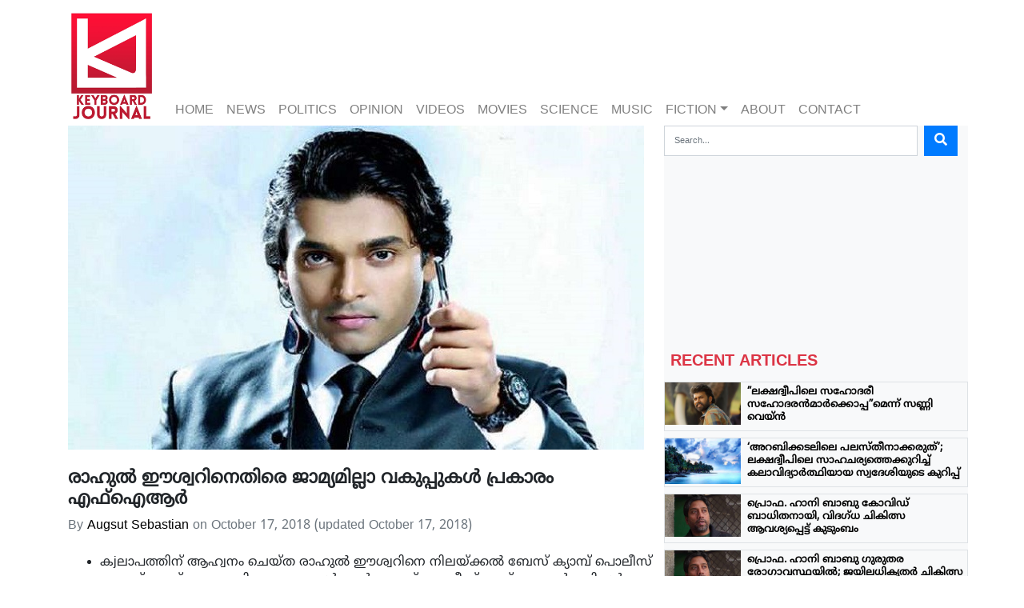

--- FILE ---
content_type: text/html; charset=UTF-8
request_url: https://keyboardjournal.com/rahul-easwar-arrested/
body_size: 18872
content:
<!DOCTYPE html>
<html class="no-js" lang="en-GB">
<head>
  <meta charset="utf-8">
  <meta http-equiv="X-UA-Compatible" content="IE=edge">
  <meta name="viewport" content="width=device-width, initial-scale=1.0">
  <title>രാഹുൽ ഈശ്വറിനെതിരെ ജാമ്യമില്ലാ വകുപ്പുകൾ പ്രകാരം എഫ്‌ഐആർ &#8211; Keyboard journal</title>
<meta name='robots' content='max-image-preview:large' />
<link rel='dns-prefetch' href='//cdnjs.cloudflare.com' />
<link rel='dns-prefetch' href='//ajax.googleapis.com' />
<link rel='dns-prefetch' href='//use.fontawesome.com' />

<link rel='stylesheet' id='wp-block-library-css' href='https://keyboardjournal.com/wp-includes/css/dist/block-library/style.min.css' type='text/css' media='all' />
<style id='classic-theme-styles-inline-css' type='text/css'>
/*! This file is auto-generated */
.wp-block-button__link{color:#fff;background-color:#32373c;border-radius:9999px;box-shadow:none;text-decoration:none;padding:calc(.667em + 2px) calc(1.333em + 2px);font-size:1.125em}.wp-block-file__button{background:#32373c;color:#fff;text-decoration:none}
</style>
<style id='global-styles-inline-css' type='text/css'>
:root{--wp--preset--aspect-ratio--square: 1;--wp--preset--aspect-ratio--4-3: 4/3;--wp--preset--aspect-ratio--3-4: 3/4;--wp--preset--aspect-ratio--3-2: 3/2;--wp--preset--aspect-ratio--2-3: 2/3;--wp--preset--aspect-ratio--16-9: 16/9;--wp--preset--aspect-ratio--9-16: 9/16;--wp--preset--color--black: #000000;--wp--preset--color--cyan-bluish-gray: #abb8c3;--wp--preset--color--white: #ffffff;--wp--preset--color--pale-pink: #f78da7;--wp--preset--color--vivid-red: #cf2e2e;--wp--preset--color--luminous-vivid-orange: #ff6900;--wp--preset--color--luminous-vivid-amber: #fcb900;--wp--preset--color--light-green-cyan: #7bdcb5;--wp--preset--color--vivid-green-cyan: #00d084;--wp--preset--color--pale-cyan-blue: #8ed1fc;--wp--preset--color--vivid-cyan-blue: #0693e3;--wp--preset--color--vivid-purple: #9b51e0;--wp--preset--gradient--vivid-cyan-blue-to-vivid-purple: linear-gradient(135deg,rgba(6,147,227,1) 0%,rgb(155,81,224) 100%);--wp--preset--gradient--light-green-cyan-to-vivid-green-cyan: linear-gradient(135deg,rgb(122,220,180) 0%,rgb(0,208,130) 100%);--wp--preset--gradient--luminous-vivid-amber-to-luminous-vivid-orange: linear-gradient(135deg,rgba(252,185,0,1) 0%,rgba(255,105,0,1) 100%);--wp--preset--gradient--luminous-vivid-orange-to-vivid-red: linear-gradient(135deg,rgba(255,105,0,1) 0%,rgb(207,46,46) 100%);--wp--preset--gradient--very-light-gray-to-cyan-bluish-gray: linear-gradient(135deg,rgb(238,238,238) 0%,rgb(169,184,195) 100%);--wp--preset--gradient--cool-to-warm-spectrum: linear-gradient(135deg,rgb(74,234,220) 0%,rgb(151,120,209) 20%,rgb(207,42,186) 40%,rgb(238,44,130) 60%,rgb(251,105,98) 80%,rgb(254,248,76) 100%);--wp--preset--gradient--blush-light-purple: linear-gradient(135deg,rgb(255,206,236) 0%,rgb(152,150,240) 100%);--wp--preset--gradient--blush-bordeaux: linear-gradient(135deg,rgb(254,205,165) 0%,rgb(254,45,45) 50%,rgb(107,0,62) 100%);--wp--preset--gradient--luminous-dusk: linear-gradient(135deg,rgb(255,203,112) 0%,rgb(199,81,192) 50%,rgb(65,88,208) 100%);--wp--preset--gradient--pale-ocean: linear-gradient(135deg,rgb(255,245,203) 0%,rgb(182,227,212) 50%,rgb(51,167,181) 100%);--wp--preset--gradient--electric-grass: linear-gradient(135deg,rgb(202,248,128) 0%,rgb(113,206,126) 100%);--wp--preset--gradient--midnight: linear-gradient(135deg,rgb(2,3,129) 0%,rgb(40,116,252) 100%);--wp--preset--font-size--small: 13px;--wp--preset--font-size--medium: 20px;--wp--preset--font-size--large: 36px;--wp--preset--font-size--x-large: 42px;--wp--preset--spacing--20: 0.44rem;--wp--preset--spacing--30: 0.67rem;--wp--preset--spacing--40: 1rem;--wp--preset--spacing--50: 1.5rem;--wp--preset--spacing--60: 2.25rem;--wp--preset--spacing--70: 3.38rem;--wp--preset--spacing--80: 5.06rem;--wp--preset--shadow--natural: 6px 6px 9px rgba(0, 0, 0, 0.2);--wp--preset--shadow--deep: 12px 12px 50px rgba(0, 0, 0, 0.4);--wp--preset--shadow--sharp: 6px 6px 0px rgba(0, 0, 0, 0.2);--wp--preset--shadow--outlined: 6px 6px 0px -3px rgba(255, 255, 255, 1), 6px 6px rgba(0, 0, 0, 1);--wp--preset--shadow--crisp: 6px 6px 0px rgba(0, 0, 0, 1);}:where(.is-layout-flex){gap: 0.5em;}:where(.is-layout-grid){gap: 0.5em;}body .is-layout-flex{display: flex;}.is-layout-flex{flex-wrap: wrap;align-items: center;}.is-layout-flex > :is(*, div){margin: 0;}body .is-layout-grid{display: grid;}.is-layout-grid > :is(*, div){margin: 0;}:where(.wp-block-columns.is-layout-flex){gap: 2em;}:where(.wp-block-columns.is-layout-grid){gap: 2em;}:where(.wp-block-post-template.is-layout-flex){gap: 1.25em;}:where(.wp-block-post-template.is-layout-grid){gap: 1.25em;}.has-black-color{color: var(--wp--preset--color--black) !important;}.has-cyan-bluish-gray-color{color: var(--wp--preset--color--cyan-bluish-gray) !important;}.has-white-color{color: var(--wp--preset--color--white) !important;}.has-pale-pink-color{color: var(--wp--preset--color--pale-pink) !important;}.has-vivid-red-color{color: var(--wp--preset--color--vivid-red) !important;}.has-luminous-vivid-orange-color{color: var(--wp--preset--color--luminous-vivid-orange) !important;}.has-luminous-vivid-amber-color{color: var(--wp--preset--color--luminous-vivid-amber) !important;}.has-light-green-cyan-color{color: var(--wp--preset--color--light-green-cyan) !important;}.has-vivid-green-cyan-color{color: var(--wp--preset--color--vivid-green-cyan) !important;}.has-pale-cyan-blue-color{color: var(--wp--preset--color--pale-cyan-blue) !important;}.has-vivid-cyan-blue-color{color: var(--wp--preset--color--vivid-cyan-blue) !important;}.has-vivid-purple-color{color: var(--wp--preset--color--vivid-purple) !important;}.has-black-background-color{background-color: var(--wp--preset--color--black) !important;}.has-cyan-bluish-gray-background-color{background-color: var(--wp--preset--color--cyan-bluish-gray) !important;}.has-white-background-color{background-color: var(--wp--preset--color--white) !important;}.has-pale-pink-background-color{background-color: var(--wp--preset--color--pale-pink) !important;}.has-vivid-red-background-color{background-color: var(--wp--preset--color--vivid-red) !important;}.has-luminous-vivid-orange-background-color{background-color: var(--wp--preset--color--luminous-vivid-orange) !important;}.has-luminous-vivid-amber-background-color{background-color: var(--wp--preset--color--luminous-vivid-amber) !important;}.has-light-green-cyan-background-color{background-color: var(--wp--preset--color--light-green-cyan) !important;}.has-vivid-green-cyan-background-color{background-color: var(--wp--preset--color--vivid-green-cyan) !important;}.has-pale-cyan-blue-background-color{background-color: var(--wp--preset--color--pale-cyan-blue) !important;}.has-vivid-cyan-blue-background-color{background-color: var(--wp--preset--color--vivid-cyan-blue) !important;}.has-vivid-purple-background-color{background-color: var(--wp--preset--color--vivid-purple) !important;}.has-black-border-color{border-color: var(--wp--preset--color--black) !important;}.has-cyan-bluish-gray-border-color{border-color: var(--wp--preset--color--cyan-bluish-gray) !important;}.has-white-border-color{border-color: var(--wp--preset--color--white) !important;}.has-pale-pink-border-color{border-color: var(--wp--preset--color--pale-pink) !important;}.has-vivid-red-border-color{border-color: var(--wp--preset--color--vivid-red) !important;}.has-luminous-vivid-orange-border-color{border-color: var(--wp--preset--color--luminous-vivid-orange) !important;}.has-luminous-vivid-amber-border-color{border-color: var(--wp--preset--color--luminous-vivid-amber) !important;}.has-light-green-cyan-border-color{border-color: var(--wp--preset--color--light-green-cyan) !important;}.has-vivid-green-cyan-border-color{border-color: var(--wp--preset--color--vivid-green-cyan) !important;}.has-pale-cyan-blue-border-color{border-color: var(--wp--preset--color--pale-cyan-blue) !important;}.has-vivid-cyan-blue-border-color{border-color: var(--wp--preset--color--vivid-cyan-blue) !important;}.has-vivid-purple-border-color{border-color: var(--wp--preset--color--vivid-purple) !important;}.has-vivid-cyan-blue-to-vivid-purple-gradient-background{background: var(--wp--preset--gradient--vivid-cyan-blue-to-vivid-purple) !important;}.has-light-green-cyan-to-vivid-green-cyan-gradient-background{background: var(--wp--preset--gradient--light-green-cyan-to-vivid-green-cyan) !important;}.has-luminous-vivid-amber-to-luminous-vivid-orange-gradient-background{background: var(--wp--preset--gradient--luminous-vivid-amber-to-luminous-vivid-orange) !important;}.has-luminous-vivid-orange-to-vivid-red-gradient-background{background: var(--wp--preset--gradient--luminous-vivid-orange-to-vivid-red) !important;}.has-very-light-gray-to-cyan-bluish-gray-gradient-background{background: var(--wp--preset--gradient--very-light-gray-to-cyan-bluish-gray) !important;}.has-cool-to-warm-spectrum-gradient-background{background: var(--wp--preset--gradient--cool-to-warm-spectrum) !important;}.has-blush-light-purple-gradient-background{background: var(--wp--preset--gradient--blush-light-purple) !important;}.has-blush-bordeaux-gradient-background{background: var(--wp--preset--gradient--blush-bordeaux) !important;}.has-luminous-dusk-gradient-background{background: var(--wp--preset--gradient--luminous-dusk) !important;}.has-pale-ocean-gradient-background{background: var(--wp--preset--gradient--pale-ocean) !important;}.has-electric-grass-gradient-background{background: var(--wp--preset--gradient--electric-grass) !important;}.has-midnight-gradient-background{background: var(--wp--preset--gradient--midnight) !important;}.has-small-font-size{font-size: var(--wp--preset--font-size--small) !important;}.has-medium-font-size{font-size: var(--wp--preset--font-size--medium) !important;}.has-large-font-size{font-size: var(--wp--preset--font-size--large) !important;}.has-x-large-font-size{font-size: var(--wp--preset--font-size--x-large) !important;}
:where(.wp-block-post-template.is-layout-flex){gap: 1.25em;}:where(.wp-block-post-template.is-layout-grid){gap: 1.25em;}
:where(.wp-block-columns.is-layout-flex){gap: 2em;}:where(.wp-block-columns.is-layout-grid){gap: 2em;}
:root :where(.wp-block-pullquote){font-size: 1.5em;line-height: 1.6;}
</style>
<link rel='stylesheet' id='bootstrap-css-css' href='https://cdnjs.cloudflare.com/ajax/libs/twitter-bootstrap/4.2.1/css/bootstrap.min.css' type='text/css' media='all' />
<link rel='stylesheet' id='fontawesome5-css-css' href='https://use.fontawesome.com/releases/v5.4.1/css/all.css' type='text/css' media='all' />
<link rel='stylesheet' id='b4st-css-css' href='https://keyboardjournal.com/wp-content/themes/KeyBoard/theme/b4st.css' type='text/css' media='all' />
<link rel='stylesheet' id='editor-style-css-css' href='https://keyboardjournal.com/wp-content/themes/KeyBoard/theme/editor-style.css' type='text/css' media='all' />
<link rel="https://api.w.org/" href="https://keyboardjournal.com/wp-json/" /><link rel="alternate" title="JSON" type="application/json" href="https://keyboardjournal.com/wp-json/wp/v2/posts/779" /><link rel="canonical" href="https://keyboardjournal.com/rahul-easwar-arrested/" />
<link rel="alternate" title="oEmbed (JSON)" type="application/json+oembed" href="https://keyboardjournal.com/wp-json/oembed/1.0/embed?url=https%3A%2F%2Fkeyboardjournal.com%2Frahul-easwar-arrested%2F" />
<link rel="alternate" title="oEmbed (XML)" type="text/xml+oembed" href="https://keyboardjournal.com/wp-json/oembed/1.0/embed?url=https%3A%2F%2Fkeyboardjournal.com%2Frahul-easwar-arrested%2F&#038;format=xml" />
<link rel="icon" href="https://keyboardjournal.com/wp-content/uploads/2018/09/cropped-logo-keybord-1-32x32.jpg" sizes="32x32" />
<link rel="icon" href="https://keyboardjournal.com/wp-content/uploads/2018/09/cropped-logo-keybord-1-192x192.jpg" sizes="192x192" />
<link rel="apple-touch-icon" href="https://keyboardjournal.com/wp-content/uploads/2018/09/cropped-logo-keybord-1-180x180.jpg" />
<meta name="msapplication-TileImage" content="https://keyboardjournal.com/wp-content/uploads/2018/09/cropped-logo-keybord-1-270x270.jpg" />
</head>

<body class="post-template-default single single-post postid-779 single-format-standard">


<nav id="navbar" class="navbar navbar-expand-md navbar-light">
<div class='container d-flex'>

    <a class="navbar-brand d-none d-sm-block" style="width: 110px!important; height: 141px!important" href="https://keyboardjournal.com/"><img src="https://keyboardjournal.com/wp-content/themes/KeyBoard/theme/img/logo1.png" width="110" height="141"/></a>


    <a class="navbar-brand d-block d-sm-none " href="https://keyboardjournal.com/"><img src="https://keyboardjournal.com/wp-content/themes/KeyBoard/theme/img/logo1.png" width="40" height="51"/></a>


    


    <button class="navbar-toggler ml-auto p-2" type="button" data-toggle="collapse" data-target="#navbarDropdown" aria-controls="navbarDropdown" aria-expanded="false" aria-label="Toggle navigation">
      <span class="navbar-toggler-icon"></span>
    </button>

    <div class="collapse navbar-collapse align-self-end ml-auto" id="navbarDropdown">
      <ul id="menu-top-menu" class="navbar-nav mr-auto mt-2 mt-lg-0 "><li  id="menu-item-19" class="menu-item menu-item-type-custom menu-item-object-custom menu-item-home nav-item nav-item-19"><a href="https://keyboardjournal.com/" class="nav-link">HOME</a></li>
<li  id="menu-item-37" class="menu-item menu-item-type-taxonomy menu-item-object-category current-post-ancestor current-menu-parent current-post-parent nav-item nav-item-37"><a href="https://keyboardjournal.com/category/news/" class="nav-link">NEWS</a></li>
<li  id="menu-item-39" class="menu-item menu-item-type-taxonomy menu-item-object-category nav-item nav-item-39"><a href="https://keyboardjournal.com/category/politics/" class="nav-link">POLITICS</a></li>
<li  id="menu-item-38" class="menu-item menu-item-type-taxonomy menu-item-object-category nav-item nav-item-38"><a href="https://keyboardjournal.com/category/opinion/" class="nav-link">OPINION</a></li>
<li  id="menu-item-41" class="menu-item menu-item-type-taxonomy menu-item-object-category nav-item nav-item-41"><a href="https://keyboardjournal.com/category/videos/" class="nav-link">VIDEOS</a></li>
<li  id="menu-item-35" class="menu-item menu-item-type-taxonomy menu-item-object-category nav-item nav-item-35"><a href="https://keyboardjournal.com/category/movies/" class="nav-link">MOVIES</a></li>
<li  id="menu-item-40" class="menu-item menu-item-type-taxonomy menu-item-object-category nav-item nav-item-40"><a href="https://keyboardjournal.com/category/science/" class="nav-link">SCIENCE</a></li>
<li  id="menu-item-36" class="menu-item menu-item-type-taxonomy menu-item-object-category nav-item nav-item-36"><a href="https://keyboardjournal.com/category/music/" class="nav-link">MUSIC</a></li>
<li  id="menu-item-2207" class="menu-item menu-item-type-custom menu-item-object-custom menu-item-has-children dropdown nav-item nav-item-2207"><a href="#" class="nav-link dropdown-toggle" data-toggle="dropdown" aria-haspopup="true" aria-expanded="false">FICTION</a>
<ul class="dropdown-menu depth_0">
	<li  id="menu-item-2211" class="menu-item menu-item-type-post_type menu-item-object-page nav-item nav-item-2211"><a class="dropdown-item" href="https://keyboardjournal.com/graphic-novel/" class="nav-link">Graphic Novel</a></li>
</ul>
</li>
<li  id="menu-item-4171" class="menu-item menu-item-type-post_type menu-item-object-page nav-item nav-item-4171"><a href="https://keyboardjournal.com/about/" class="nav-link">About</a></li>
<li  id="menu-item-4170" class="menu-item menu-item-type-post_type menu-item-object-page nav-item nav-item-4170"><a href="https://keyboardjournal.com/contact/" class="nav-link">Contact</a></li>
</ul>
        
    </div>

  </div>
</nav>


<main id="main" class="container ">
  <div class="row">


   

    

    <div class="col-sm-8">
      <div id="content" role="main">
        
  <article role="article" id="post_779" class="post-779 post type-post status-publish format-standard has-post-thumbnail hentry category-kerala category-news tag-media-attacked tag-pamba tag-rahul-eeswar tag-sabarimala">
    <header class="mb-4">


      <a href="https://keyboardjournal.com/rahul-easwar-arrested/" alt="രാഹുൽ ഈശ്വറിനെതിരെ ജാമ്യമില്ലാ വകുപ്പുകൾ പ്രകാരം എഫ്‌ഐആർ"><img width="720" height="405" src="https://keyboardjournal.com/wp-content/uploads/2018/10/rahul-eeswar.jpg" class="attachment-large size-large wp-post-image" alt="" decoding="async" fetchpriority="high" srcset="https://keyboardjournal.com/wp-content/uploads/2018/10/rahul-eeswar.jpg 720w, https://keyboardjournal.com/wp-content/uploads/2018/10/rahul-eeswar-150x84.jpg 150w, https://keyboardjournal.com/wp-content/uploads/2018/10/rahul-eeswar-300x169.jpg 300w" sizes="(max-width: 720px) 100vw, 720px" /></a>


      <h1 class="mt-4">
        രാഹുൽ ഈശ്വറിനെതിരെ ജാമ്യമില്ലാ വകുപ്പുകൾ പ്രകാരം എഫ്‌ഐആർ      </h1>
      <div class="header-meta text-muted">
        By <a href="https://keyboardjournal.com/author/august/" title="Posts by Augsut Sebastian" rel="author">Augsut Sebastian</a> on <time class="entry-date published" datetime="2018-10-17T11:44:25+00:00">October 17, 2018</time> <time class="updated" datetime="2018-10-17T13:58:26+00:00">(updated October 17, 2018)</time>      </div>
    </header>
    <main class="article">
      <ul>
<li>കjലാപത്തിന് ആഹ്വനം ചെയ്ത രാഹുൽ ഈശ്വറിനെ നിലയ്ക്കൽ ബേസ് ക്യാമ്പ് പൊലീസ് അറസ്റ്റ് ചെയ്തു. ജാമ്യമില്ല വകുപ്പുകൾ ചേർത്താണ് പൊലീസ് എഫ്‌ഐആർ രജിസ്റ്റർ ചെയ്തിട്ടുള്ളത്. നിലവിൽ നിലയ്ക്കൽ ബേസ് ക്യാമ്പ് പൊലീസ് സ്റ്റേഷനിലാണ് രാഹുൽ ഈശ്വർ ഉള്ളത്.</li>
</ul>
<p>അതേസമയം ശബരിമലയിലെ ക്രമസമാധാന നില പൂർണ്ണമായും തകർന്ന അവസ്ഥയിൽ തുടരുകയാണ്. വേണ്ടത്ര പൊലീസ് സന്നാഹങ്ങൾ ഇല്ലാത്തതാണ് അക്രമി സംഘങ്ങളെ നിയന്ത്രിക്കുന്നതിൽ പൊലീസ് പരാജയപ്പെടാൻ കാരണം. വനിതാ മാധ്യമ പ്രവർത്തകരെ തിരഞ്ഞു പിടിച്ചാണ് അയ്യപ്പ ഭക്തരെന്ന പേരിൽ സമരം നടത്തുന്നവർ ആക്രമണം അഴിച്ചുവിടുന്നത്. എൻഡിടിവി റിപ്പോർട്ടർ സ്നേഹ കോശിയെ അക്രമികൾ മർദ്ദിച്ചു. രാവിലെ റിപ്പബ്ലിക് ചാനൽ റിപ്പോർട്ടർക്ക് നേരെയുണ്ടായ ആക്രമണത്തിന് ശേഷം ആസൂത്രിതമായി മാധ്യമങ്ങളെ ആക്രമിക്കുന്ന കാഴ്ചയായിരുന്നു ഉച്ചയോടെ നിലയ്ക്കലിലും പരിസര പ്രദേശങ്ങളിലും കണ്ടത്.</p>
<p>റിപ്പോർട്ടർ ടിവിയുടെ വാഹനം തകർത്ത അക്രമികൾ ക്യാമറ പേഴ്സൺ ഷമീറിന്റെ കൈ തല്ലിയൊടിച്ചു. വാഹനത്തിന്റെ ഡ്രൈവറെ മർദ്ദിക്കുകയും റോഡിലൂടെ വലിച്ചിഴക്കുകയും ചെയ്ത അക്രമി സംഘം ക്യാമറയും മൈക്കും ലാപ്ടോപ്പും ഉൾപ്പടെ വാഹനത്തിൽ ഉണ്ടായിരുന്നവയല്ലാം നശിപ്പിക്കുകയായിരുന്നു. മാതൃഭൂമി ചാനലിന്റെയും ഏഷ്യാനെറ്റ് ചാനലിന്റെയും വാഹനങ്ങളും ക്യാമറയും മറ്റും അക്രമി സംഘം തകർത്തു.</p>
<p>ആജ് തക് വനിതാ റിപ്പോർട്ടറെ ബസ്സിൽ നിന്ന് വലിച്ചിറക്കുകയും കയ്യേറ്റം ചെയ്യുകയും ചെയ്തു. സിഎൻഎൻ ന്യൂസ് 18 ചാനലിന്റെ വാഹനവും അക്രമികൾ തകർത്തു. ദി ന്യൂസ് മിനിറ്റ് റിപ്പോർട്ടറേയും അക്രമി സംഘങ്ങൾ ക്രൂരമായി മർദ്ദിച്ചു. നിലവിൽ പമ്പയിൽ പോലും സ്ത്രീകൾ സുരക്ഷിതരല്ലാത്ത അവസ്ഥയിലാണ്. പൊലീസ് മിക്ക സ്ഥലങ്ങളിലും കാഴ്ചക്കാരായി നോക്കി നിൽക്കുകയാണ്. കൂടതൽ പോലീസിനെ അടിയന്തിരമായി പമ്ബയിലും നിലയ്ക്കലിലും വിന്യസിക്കുമെന്ന് പൊലീസ് വൃത്തങ്ങൾ പറഞ്ഞിട്ടുണ്ട്. സംഘർഷാവസ്ഥ തുടരുകയാണെങ്കിൽ നിലയ്ക്കൽ, പമ്പ മേഖലകളിൽ 314 പ്രഖ്യാപിക്കാനുള്ള സാധ്യതയാണുള്ളത്.</p>

        


    </main>
    <footer class="mt-5 border-top pt-3">
      <p>
            
        Category: <a href="https://keyboardjournal.com/category/news/kerala/" rel="category tag">KERALA</a>, <a href="https://keyboardjournal.com/category/news/" rel="category tag">NEWS</a> | Tags: <a href="https://keyboardjournal.com/tag/media-attacked/" rel="tag">Media attacked</a>, <a href="https://keyboardjournal.com/tag/pamba/" rel="tag">Pamba</a>, <a href="https://keyboardjournal.com/tag/rahul-eeswar/" rel="tag">Rahul Eeswar</a>, <a href="https://keyboardjournal.com/tag/sabarimala/" rel="tag">Sabarimala</a> | Comments: 0 
      </p>
      
    </footer>
  </article>






<div class="row mt-5 mb-4 border-top pt-3">
  <div class="col">
    <a href="https://keyboardjournal.com/women-reporters-being-attacked-at-sabarimala-by-sanghparivar-police-plays-mute-witness/" rel="prev"><i class="fas fa-fw fa-arrow-left"></i> Previous post: women reporters being attacked at sabarimala by sanghparivar; police plays mute witness</a>  </div>
  <div class="col text-right">
    <a href="https://keyboardjournal.com/me-too-sexual-offences-mj-akbar-resigin/" rel="next">Next post: മീ ടൂ ലൈംഗികാരോപണ പരാതി; കേന്ദ്ര മന്ത്രി എം.ജെ അക്ബര്‍ രാജിവെച്ചു <i class="fas fa-fw fa-arrow-right"></i></a>  </div>
</div>
<hr>




<section class="related_post mt-5">

<h4 class="text-center">Read More Related Articles</h4>
<div class="row">
  


  
    <div class="col-sm-6 card-body border">
    <a href="https://keyboardjournal.com/sunnywayne-and-prithviraj-with-lakshdweep/"><b>&#8221;ലക്ഷദ്വീപിലെ സഹോദരീ സഹോദരൻമാർക്കൊപ്പ&#8221;മെന്ന്  സണ്ണി വെയ്ൻ</b></a>
  </div>

    <hr>
  
    <div class="col-sm-6 card-body border">
    <a href="https://keyboardjournal.com/lakshadweep-citizen-writes-about-the-present-scenario-in-his-island/"><b>&#8216;അറബിക്കടലിലെ പലസ്തീനാക്കരുത്&#8217;;  ലക്ഷദ്വീപിലെ സാഹചര്യത്തെക്കുറിച്ച് കലാവിദ്യാര്‍ത്ഥിയായ സ്വദേശിയുടെ കുറിപ്പ്</b></a>
  </div>

    <hr>
  
    <div class="col-sm-6 card-body border">
    <a href="https://keyboardjournal.com/prof-hany-babu-is-covid-positive-family-demands-maha-government-to-ensure-better-treatment/"><b>പ്രൊഫ. ഹാനി ബാബു കോവിഡ് ബാധിതനായി, വിദഗ്ധ ചികിത്സ ആവശ്യപ്പെട്ട് കുടുംബം</b></a>
  </div>

    <hr>
  
    <div class="col-sm-6 card-body border">
    <a href="https://keyboardjournal.com/bhima-koregaon-undertrial-prof-hany-babu-denied-of-treatment-for-acute-eye-infection-in-taloja-jail/"><b>പ്രൊഫ. ഹാനി ബാബു ഗുരുതര രോഗാവസ്ഥയില്‍; ജയിലധികൃതര്‍ ചികിത്സ നിഷേധിക്കുന്നുവെന്ന് കുടുംബം</b></a>
  </div>

    <hr>
  
    <div class="col-sm-6 card-body border">
    <a href="https://keyboardjournal.com/prof-hany-babu-gets-acute-eye-infection-spreading-over-the-face-family-calls-out-inaction-by-prison-authorities/"><b>Prof. Hany Babu&#8217;s health critical with acute eye infection; Family calls out inaction by prison authority</b></a>
  </div>

    <hr>
  
    <div class="col-sm-6 card-body border">
    <a href="https://keyboardjournal.com/from-aiims-siddique-kappan-shifted-back-to-mathura-jail-secretly-no-covid-test-done/"><b>സിദ്ദീഖ് കാപ്പനെ എയിംസ് കോവിഡ് വാര്‍ഡില്‍ നിന്നും മഥുര ജയിലിലേക്ക് മാറ്റിയത് കോവിഡ് പരിശോധന നടത്താതെ, മതിയായ ചികിത്സ ലഭിച്ചില്ലെന്ന് സിദ്ദീഖ്</b></a>
  </div>

    <hr>
  
    <div class="col-sm-6 card-body border">
    <a href="https://keyboardjournal.com/shailaja-padindalas-song-vote-haaki-a-searing-work-hinting-at-a-futuristic-gender-sensitive-abode/"><b>Shailaja Padindala’s ‘Vote Haaki’, a searing work hinting at a futuristic gender sensitive abode</b></a>
  </div>

    <hr>
  
    <div class="col-sm-6 card-body border">
    <a href="https://keyboardjournal.com/hospital-staff-manhandles-youth-in-parappanangadi/"><b>പരപ്പനങ്ങാടി സ്വകാര്യ ആശുപത്രിയിൽ ഭാര്യയ്ക്കും കുഞ്ഞിനുമൊപ്പമെത്തിയ യുവാവിന് സ്റ്റാഫിന്‍റെ അധിക്ഷേപം; &#8216;പരാതിപ്പെട്ടിട്ടും നടപടിയില്ല&#8217;</b></a>
  </div>

    <hr>
  
    <div class="col-sm-6 card-body border">
    <a href="https://keyboardjournal.com/covid-stricken-siddique-kappan-is-chained-to-the-hospital-bed-says-reyhanath/"><b>കോവിഡ് ബാധിതനായ സിദ്ധീഖ് കാപ്പനെ ആശുപത്രിക്കട്ടിലില്‍ ചങ്ങലക്കിട്ടു; മാനസികമായി എത്ര തളര്‍ന്നിട്ടുണ്ടാവുമെന്ന് ഭാര്യ റെയ്ഹാനത്ത്</b></a>
  </div>

    <hr>
  
    <div class="col-sm-6 card-body border">
    <a href="https://keyboardjournal.com/siddique-kappan-covid-critical-says-advocate/"><b>കോവിഡ്-സിദ്ദീഖ് കാപ്പന്‍റെ നില ഗുരുതരം; അടിയന്തിര ഇടപെടല്‍ ആവശ്യപ്പെട്ട് കുടുംബവും മാധ്യമ പ്രവര്‍ത്തകരും</b></a>
  </div>

    <hr>
  
    <div class="col-sm-6 card-body border">
    <a href="https://keyboardjournal.com/covid-19-why-not-the-money-spent-on-medicine-be-spent-on-more-beds-and-oxygen-plants-asks-dr-kafeel-khan/"><b>CoVID 19; &#8221;Why not the money spent on more beds and oxygen plants?&#8221; Asks Dr Kafeel Khan</b></a>
  </div>

    <hr>
  
    <div class="col-sm-6 card-body border">
    <a href="https://keyboardjournal.com/advocate-bobby-thomas-replies-to-harish-vasudevan-on-valayar-case/"><b>വാളയാര്‍ കേസ്: ഹരീഷ് വാസുദേവന്‍റെ അരോപണങ്ങള്‍ക്ക് മറുപടി പറഞ്ഞ് അഡ്വ. ബോബി തോമസ്</b></a>
  </div>

    <hr>
  <!--End Related Posts-->
</div>
</section>
      </div><!-- /#content -->
    </div>





    

    
<div id="sidebar" class="sidebar col-md-4 no-gutter bg-light px-0" role="navigation">


<section class="search-3 widget_search"><div class="d-sm-none d-md-block"><form class="form-inline mb-3" role="search" method="get" id="searchform" action="https://keyboardjournal.com/" >
      <input class="form-control col-md-10 mr-sm-2" type="text" value="" placeholder="Search..." name="s" id="s" />
      <button type="submit" id="searchsubmit" value="Search" class="btn btn-primary"><i class="fas fa-search"></i></button>
    </form></div></section><section class="widget_text custom_html-2 widget_custom_html"><div class="textwidget custom-html-widget"><div class="embed-responsive embed-responsive-16by9 mb-2">
	<iframe width="560" height="315" src="https://www.youtube.com/embed/DRkXgpLkfNQ" frameborder="0" allow="accelerometer; autoplay; encrypted-media; gyroscope; picture-in-picture" allowfullscreen></iframe></div></div></section>

<section id="recent" class="mt-2 pt-2" >

<h5 class="pl-2 pb-1 text-danger">RECENT ARTICLES</h5>



  <div class="row no-gutters border mb-2">

<div class="col-sm-3">

<a href="https://keyboardjournal.com/sunnywayne-and-prithviraj-with-lakshdweep/"> <img class="card-img-top img-fluid" src="https://keyboardjournal.com/wp-content/uploads/2021/05/sunny-284x160.png "> </a>

</div>

<div class="col-sm-9 pl-2 mt-1">

 <a href="https://keyboardjournal.com/sunnywayne-and-prithviraj-with-lakshdweep/" title="&#8221;ലക്ഷദ്വീപിലെ സഹോദരീ സഹോദരൻമാർക്കൊപ്പ&#8221;മെന്ന്  സണ്ണി വെയ്ൻ"><h6>&#8221;ലക്ഷദ്വീപിലെ സഹോദരീ സഹോദരൻമാർക്കൊപ്പ&#8221;മെന്ന്  സണ്ണി വെയ്ൻ</h6></a>
</div>
                 
                 

</div>

 <div class="row no-gutters border mb-2">

<div class="col-sm-3">

<a href="https://keyboardjournal.com/lakshadweep-citizen-writes-about-the-present-scenario-in-his-island/"> <img class="card-img-top img-fluid" src="https://keyboardjournal.com/wp-content/uploads/2021/05/dweep-for-web-265x160.png "> </a>

</div>

<div class="col-sm-9 pl-2 mt-1">

 <a href="https://keyboardjournal.com/lakshadweep-citizen-writes-about-the-present-scenario-in-his-island/" title="&#8216;അറബിക്കടലിലെ പലസ്തീനാക്കരുത്&#8217;;  ലക്ഷദ്വീപിലെ സാഹചര്യത്തെക്കുറിച്ച് കലാവിദ്യാര്‍ത്ഥിയായ സ്വദേശിയുടെ കുറിപ്പ്"><h6>&#8216;അറബിക്കടലിലെ പലസ്തീനാക്കരുത്&#8217;;  ലക്ഷദ്വീപിലെ സാഹചര്യത്തെക്കുറിച്ച് കലാവിദ്യാര്‍ത്ഥിയായ സ്വദേശിയുടെ കുറിപ്പ്</h6></a>
</div>
                 
                 

</div>

 <div class="row no-gutters border mb-2">

<div class="col-sm-3">

<a href="https://keyboardjournal.com/prof-hany-babu-is-covid-positive-family-demands-maha-government-to-ensure-better-treatment/"> <img class="card-img-top img-fluid" src="https://keyboardjournal.com/wp-content/uploads/2021/05/HBabu-284x160.png "> </a>

</div>

<div class="col-sm-9 pl-2 mt-1">

 <a href="https://keyboardjournal.com/prof-hany-babu-is-covid-positive-family-demands-maha-government-to-ensure-better-treatment/" title="പ്രൊഫ. ഹാനി ബാബു കോവിഡ് ബാധിതനായി, വിദഗ്ധ ചികിത്സ ആവശ്യപ്പെട്ട് കുടുംബം"><h6>പ്രൊഫ. ഹാനി ബാബു കോവിഡ് ബാധിതനായി, വിദഗ്ധ ചികിത്സ ആവശ്യപ്പെട്ട് കുടുംബം</h6></a>
</div>
                 
                 

</div>

 <div class="row no-gutters border mb-2">

<div class="col-sm-3">

<a href="https://keyboardjournal.com/bhima-koregaon-undertrial-prof-hany-babu-denied-of-treatment-for-acute-eye-infection-in-taloja-jail/"> <img class="card-img-top img-fluid" src="https://keyboardjournal.com/wp-content/uploads/2021/05/HBabu-284x160.png "> </a>

</div>

<div class="col-sm-9 pl-2 mt-1">

 <a href="https://keyboardjournal.com/bhima-koregaon-undertrial-prof-hany-babu-denied-of-treatment-for-acute-eye-infection-in-taloja-jail/" title="പ്രൊഫ. ഹാനി ബാബു ഗുരുതര രോഗാവസ്ഥയില്‍; ജയിലധികൃതര്‍ ചികിത്സ നിഷേധിക്കുന്നുവെന്ന് കുടുംബം"><h6>പ്രൊഫ. ഹാനി ബാബു ഗുരുതര രോഗാവസ്ഥയില്‍; ജയിലധികൃതര്‍ ചികിത്സ നിഷേധിക്കുന്നുവെന്ന് കുടുംബം</h6></a>
</div>
                 
                 

</div>

 <div class="row no-gutters border mb-2">

<div class="col-sm-3">

<a href="https://keyboardjournal.com/prof-hany-babu-gets-acute-eye-infection-spreading-over-the-face-family-calls-out-inaction-by-prison-authorities/"> <img class="card-img-top img-fluid" src="https://keyboardjournal.com/wp-content/uploads/2021/05/HBabu-284x160.png "> </a>

</div>

<div class="col-sm-9 pl-2 mt-1">

 <a href="https://keyboardjournal.com/prof-hany-babu-gets-acute-eye-infection-spreading-over-the-face-family-calls-out-inaction-by-prison-authorities/" title="Prof. Hany Babu&#8217;s health critical with acute eye infection; Family calls out inaction by prison authority"><h6>Prof. Hany Babu&#8217;s health critical with acute eye infection; Family calls out inaction by prison authority</h6></a>
</div>
                 
                 

</div>

 <div class="row no-gutters border mb-2">

<div class="col-sm-3">

<a href="https://keyboardjournal.com/from-aiims-siddique-kappan-shifted-back-to-mathura-jail-secretly-no-covid-test-done/"> <img class="card-img-top img-fluid" src="https://keyboardjournal.com/wp-content/uploads/2020/10/SK-284x160.png "> </a>

</div>

<div class="col-sm-9 pl-2 mt-1">

 <a href="https://keyboardjournal.com/from-aiims-siddique-kappan-shifted-back-to-mathura-jail-secretly-no-covid-test-done/" title="സിദ്ദീഖ് കാപ്പനെ എയിംസ് കോവിഡ് വാര്‍ഡില്‍ നിന്നും മഥുര ജയിലിലേക്ക് മാറ്റിയത് കോവിഡ് പരിശോധന നടത്താതെ, മതിയായ ചികിത്സ ലഭിച്ചില്ലെന്ന് സിദ്ദീഖ്"><h6>സിദ്ദീഖ് കാപ്പനെ എയിംസ് കോവിഡ് വാര്‍ഡില്‍ നിന്നും മഥുര ജയിലിലേക്ക് മാറ്റിയത് കോവിഡ് പരിശോധന നടത്താതെ, മതിയായ ചികിത്സ ലഭിച്ചില്ലെന്ന് സിദ്ദീഖ്</h6></a>
</div>
                 
                 

</div>

 <div class="row no-gutters border mb-2">

<div class="col-sm-3">

<a href="https://keyboardjournal.com/shailaja-padindalas-song-vote-haaki-a-searing-work-hinting-at-a-futuristic-gender-sensitive-abode/"> <img class="card-img-top img-fluid" src="https://keyboardjournal.com/wp-content/uploads/2021/05/Shailaja-interview-300x157.png "> </a>

</div>

<div class="col-sm-9 pl-2 mt-1">

 <a href="https://keyboardjournal.com/shailaja-padindalas-song-vote-haaki-a-searing-work-hinting-at-a-futuristic-gender-sensitive-abode/" title="Shailaja Padindala’s ‘Vote Haaki’, a searing work hinting at a futuristic gender sensitive abode"><h6>Shailaja Padindala’s ‘Vote Haaki’, a searing work hinting at a futuristic gender sensitive abode</h6></a>
</div>
                 
                 

</div>

 <div class="row no-gutters border mb-2">

<div class="col-sm-3">

<a href="https://keyboardjournal.com/hospital-staff-manhandles-youth-in-parappanangadi/"> <img class="card-img-top img-fluid" src="https://keyboardjournal.com/wp-content/uploads/2021/04/SHUAIB-284x160.png "> </a>

</div>

<div class="col-sm-9 pl-2 mt-1">

 <a href="https://keyboardjournal.com/hospital-staff-manhandles-youth-in-parappanangadi/" title="പരപ്പനങ്ങാടി സ്വകാര്യ ആശുപത്രിയിൽ ഭാര്യയ്ക്കും കുഞ്ഞിനുമൊപ്പമെത്തിയ യുവാവിന് സ്റ്റാഫിന്‍റെ അധിക്ഷേപം; &#8216;പരാതിപ്പെട്ടിട്ടും നടപടിയില്ല&#8217;"><h6>പരപ്പനങ്ങാടി സ്വകാര്യ ആശുപത്രിയിൽ ഭാര്യയ്ക്കും കുഞ്ഞിനുമൊപ്പമെത്തിയ യുവാവിന് സ്റ്റാഫിന്‍റെ അധിക്ഷേപം; &#8216;പരാതിപ്പെട്ടിട്ടും നടപടിയില്ല&#8217;</h6></a>
</div>
                 
                 

</div>

 <div class="row no-gutters border mb-2">

<div class="col-sm-3">

<a href="https://keyboardjournal.com/covid-stricken-siddique-kappan-is-chained-to-the-hospital-bed-says-reyhanath/"> <img class="card-img-top img-fluid" src="https://keyboardjournal.com/wp-content/uploads/2020/10/SK-284x160.png "> </a>

</div>

<div class="col-sm-9 pl-2 mt-1">

 <a href="https://keyboardjournal.com/covid-stricken-siddique-kappan-is-chained-to-the-hospital-bed-says-reyhanath/" title="കോവിഡ് ബാധിതനായ സിദ്ധീഖ് കാപ്പനെ ആശുപത്രിക്കട്ടിലില്‍ ചങ്ങലക്കിട്ടു; മാനസികമായി എത്ര തളര്‍ന്നിട്ടുണ്ടാവുമെന്ന് ഭാര്യ റെയ്ഹാനത്ത്"><h6>കോവിഡ് ബാധിതനായ സിദ്ധീഖ് കാപ്പനെ ആശുപത്രിക്കട്ടിലില്‍ ചങ്ങലക്കിട്ടു; മാനസികമായി എത്ര തളര്‍ന്നിട്ടുണ്ടാവുമെന്ന് ഭാര്യ റെയ്ഹാനത്ത്</h6></a>
</div>
                 
                 

</div>

 <div class="row no-gutters border mb-2">

<div class="col-sm-3">

<a href="https://keyboardjournal.com/siddique-kappan-covid-critical-says-advocate/"> <img class="card-img-top img-fluid" src="https://keyboardjournal.com/wp-content/uploads/2020/10/SK-284x160.png "> </a>

</div>

<div class="col-sm-9 pl-2 mt-1">

 <a href="https://keyboardjournal.com/siddique-kappan-covid-critical-says-advocate/" title="കോവിഡ്-സിദ്ദീഖ് കാപ്പന്‍റെ നില ഗുരുതരം; അടിയന്തിര ഇടപെടല്‍ ആവശ്യപ്പെട്ട് കുടുംബവും മാധ്യമ പ്രവര്‍ത്തകരും"><h6>കോവിഡ്-സിദ്ദീഖ് കാപ്പന്‍റെ നില ഗുരുതരം; അടിയന്തിര ഇടപെടല്‍ ആവശ്യപ്പെട്ട് കുടുംബവും മാധ്യമ പ്രവര്‍ത്തകരും</h6></a>
</div>
                 
                 

</div>

 <div class="row no-gutters border mb-2">

<div class="col-sm-3">

<a href="https://keyboardjournal.com/covid-19-why-not-the-money-spent-on-medicine-be-spent-on-more-beds-and-oxygen-plants-asks-dr-kafeel-khan/"> <img class="card-img-top img-fluid" src="https://keyboardjournal.com/wp-content/uploads/2021/04/kafeel-284x160.png "> </a>

</div>

<div class="col-sm-9 pl-2 mt-1">

 <a href="https://keyboardjournal.com/covid-19-why-not-the-money-spent-on-medicine-be-spent-on-more-beds-and-oxygen-plants-asks-dr-kafeel-khan/" title="CoVID 19; &#8221;Why not the money spent on more beds and oxygen plants?&#8221; Asks Dr Kafeel Khan"><h6>CoVID 19; &#8221;Why not the money spent on more beds and oxygen plants?&#8221; Asks Dr Kafeel Khan</h6></a>
</div>
                 
                 

</div>

 <div class="row no-gutters border mb-2">

<div class="col-sm-3">

<a href="https://keyboardjournal.com/advocate-bobby-thomas-replies-to-harish-vasudevan-on-valayar-case/"> <img class="card-img-top img-fluid" src="https://keyboardjournal.com/wp-content/uploads/2021/04/harish-for-web-1-284x160.png "> </a>

</div>

<div class="col-sm-9 pl-2 mt-1">

 <a href="https://keyboardjournal.com/advocate-bobby-thomas-replies-to-harish-vasudevan-on-valayar-case/" title="വാളയാര്‍ കേസ്: ഹരീഷ് വാസുദേവന്‍റെ അരോപണങ്ങള്‍ക്ക് മറുപടി പറഞ്ഞ് അഡ്വ. ബോബി തോമസ്"><h6>വാളയാര്‍ കേസ്: ഹരീഷ് വാസുദേവന്‍റെ അരോപണങ്ങള്‍ക്ക് മറുപടി പറഞ്ഞ് അഡ്വ. ബോബി തോമസ്</h6></a>
</div>
                 
                 

</div>

 <div class="row no-gutters border mb-2">

<div class="col-sm-3">

<a href="https://keyboardjournal.com/congress-and-cpim-responsible-for-bjp-growth-in-kerala-says-manikantan/"> <img class="card-img-top img-fluid" src="https://keyboardjournal.com/wp-content/uploads/2021/03/mani-for-web-284x160.png "> </a>

</div>

<div class="col-sm-9 pl-2 mt-1">

 <a href="https://keyboardjournal.com/congress-and-cpim-responsible-for-bjp-growth-in-kerala-says-manikantan/" title="കേരളത്തില്‍ ബിജെപി വളര്‍ച്ച സിപിഎമ്മിന്‍റെയും കോണ്‍ഗ്രസിന്‍റെയും കഴിവുകേട്-സി മണികണ്ഠന്‍"><h6>കേരളത്തില്‍ ബിജെപി വളര്‍ച്ച സിപിഎമ്മിന്‍റെയും കോണ്‍ഗ്രസിന്‍റെയും കഴിവുകേട്-സി മണികണ്ഠന്‍</h6></a>
</div>
                 
                 

</div>

 <div class="row no-gutters border mb-2">

<div class="col-sm-3">

<a href="https://keyboardjournal.com/my-condition-is-almost-similar-to-that-of-a-muslim-by-now-says-chithra-lekha/"> <img class="card-img-top img-fluid" src="https://keyboardjournal.com/wp-content/uploads/2020/11/Chitralekha-284x160.png "> </a>

</div>

<div class="col-sm-9 pl-2 mt-1">

 <a href="https://keyboardjournal.com/my-condition-is-almost-similar-to-that-of-a-muslim-by-now-says-chithra-lekha/" title="&#8220;My condition is almost similar to that of a Muslim by now, only after hearing that I am thinking of conversion&#8221; says Chitra Lekha"><h6>&#8220;My condition is almost similar to that of a Muslim by now, only after hearing that I am thinking of conversion&#8221; says Chitra Lekha</h6></a>
</div>
                 
                 

</div>

 <div class="row no-gutters border mb-2">

<div class="col-sm-3">

<a href="https://keyboardjournal.com/kerala-high-court-bans-rehana-fathima-from-airing-opinions/"> <img class="card-img-top img-fluid" src="https://keyboardjournal.com/wp-content/uploads/2020/11/rehana-new-284x160.png "> </a>

</div>

<div class="col-sm-9 pl-2 mt-1">

 <a href="https://keyboardjournal.com/kerala-high-court-bans-rehana-fathima-from-airing-opinions/" title="പാചക വിഡിയോ പോസ്റ്റ് ചെയ്തു; രെഹന ഫാത്തിമയ്ക്ക് അഭിപ്രായ സ്വാതന്ത്ര്യം വിലക്കി ഹൈക്കോടതി"><h6>പാചക വിഡിയോ പോസ്റ്റ് ചെയ്തു; രെഹന ഫാത്തിമയ്ക്ക് അഭിപ്രായ സ്വാതന്ത്ര്യം വിലക്കി ഹൈക്കോടതി</h6></a>
</div>
                 
                 

</div>

 <div class="row no-gutters border mb-2">

<div class="col-sm-3">

<a href="https://keyboardjournal.com/make-right-to-health-care-justifiable-through-legislation-demands-health-for-all/"> <img class="card-img-top img-fluid" src="https://keyboardjournal.com/wp-content/uploads/2020/11/FI-284x160.png "> </a>

</div>

<div class="col-sm-9 pl-2 mt-1">

 <a href="https://keyboardjournal.com/make-right-to-health-care-justifiable-through-legislation-demands-health-for-all/" title="&#8220;Make &#8216;right to health care&#8217; justifiable through legislation&#8221;; demands &#8216;Health for All&#8217;"><h6>&#8220;Make &#8216;right to health care&#8217; justifiable through legislation&#8221;; demands &#8216;Health for All&#8217;</h6></a>
</div>
                 
                 

</div>

 <div class="row no-gutters border mb-2">

<div class="col-sm-3">

<a href="https://keyboardjournal.com/arrested-journalist-siddique-kappans-wife-seeks-state-government-intervention-for-his-release/"> <img class="card-img-top img-fluid" src="https://keyboardjournal.com/wp-content/uploads/2020/11/SK-284x160.png "> </a>

</div>

<div class="col-sm-9 pl-2 mt-1">

 <a href="https://keyboardjournal.com/arrested-journalist-siddique-kappans-wife-seeks-state-government-intervention-for-his-release/" title="&#8220;മുഖ്യമന്ത്രിയുടെ മുഴുവന്‍ പിന്തുണയും വേണം&#8221;; സിദ്ദീഖ് കാപ്പന്‍റെ മോചനത്തിനായി സര്‍ക്കാര്‍ ഇടപെടല്‍ ആവശ്യപ്പെട്ട് ഭാര്യ റെയ്ഹാനത്"><h6>&#8220;മുഖ്യമന്ത്രിയുടെ മുഴുവന്‍ പിന്തുണയും വേണം&#8221;; സിദ്ദീഖ് കാപ്പന്‍റെ മോചനത്തിനായി സര്‍ക്കാര്‍ ഇടപെടല്‍ ആവശ്യപ്പെട്ട് ഭാര്യ റെയ്ഹാനത്</h6></a>
</div>
                 
                 

</div>

 <div class="row no-gutters border mb-2">

<div class="col-sm-3">

<a href="https://keyboardjournal.com/some-questions-against-police-version-of-the-encounter-killing-of-maoist-leader-velmrugan-in-wayanad/"> <img class="card-img-top img-fluid" src="https://keyboardjournal.com/wp-content/uploads/2020/11/velmurugan-284x160.png "> </a>

</div>

<div class="col-sm-9 pl-2 mt-1">

 <a href="https://keyboardjournal.com/some-questions-against-police-version-of-the-encounter-killing-of-maoist-leader-velmrugan-in-wayanad/" title="മാവോയിസ്റ്റ് നേതാവ് വേല്‍മുരുഗന്‍റെ ഏറ്റുമുട്ടല്‍ കൊലപാതകം; പൊലീസ് ഭാഷ്യം ഉയര്‍ത്തുന്ന ചോദ്യങ്ങള്‍"><h6>മാവോയിസ്റ്റ് നേതാവ് വേല്‍മുരുഗന്‍റെ ഏറ്റുമുട്ടല്‍ കൊലപാതകം; പൊലീസ് ഭാഷ്യം ഉയര്‍ത്തുന്ന ചോദ്യങ്ങള്‍</h6></a>
</div>
                 
                 

</div>

 <div class="row no-gutters border mb-2">

<div class="col-sm-3">

<a href="https://keyboardjournal.com/look-at-india-donald-trump-paris-accord/"> <img class="card-img-top img-fluid" src="https://keyboardjournal.com/wp-content/uploads/2020/10/trump-284x160.png "> </a>

</div>

<div class="col-sm-9 pl-2 mt-1">

 <a href="https://keyboardjournal.com/look-at-india-donald-trump-paris-accord/" title="&#8221;ഇന്ത്യയെ നോക്കൂ എത്ര വൃത്തികേടാണ്&#8221;- ഡോണൾഡ് റ്റ്രംപ്"><h6>&#8221;ഇന്ത്യയെ നോക്കൂ എത്ര വൃത്തികേടാണ്&#8221;- ഡോണൾഡ് റ്റ്രംപ്</h6></a>
</div>
                 
                 

</div>

 <div class="row no-gutters border mb-2">

<div class="col-sm-3">

<a href="https://keyboardjournal.com/journalist-for-freedom-protest-against-the-arrest-of-siddique-kappan/"> <img class="card-img-top img-fluid" src="https://keyboardjournal.com/wp-content/uploads/2020/10/chekkutty-284x160.png "> </a>

</div>

<div class="col-sm-9 pl-2 mt-1">

 <a href="https://keyboardjournal.com/journalist-for-freedom-protest-against-the-arrest-of-siddique-kappan/" title="സിദ്ധീഖ് കാപ്പന്‍റെ അറസ്റ്റ് രാജ്യത്തെ നീതിയുടെ അവസ്ഥയെ വെളിവാക്കുന്നുവെന്ന് എൻ പി ചേക്കുട്ടി; മോചനം ആവശ്യപ്പെട്ട് മാധ്യമ കൂട്ടായ്മയുടെ പ്രതിഷേധം"><h6>സിദ്ധീഖ് കാപ്പന്‍റെ അറസ്റ്റ് രാജ്യത്തെ നീതിയുടെ അവസ്ഥയെ വെളിവാക്കുന്നുവെന്ന് എൻ പി ചേക്കുട്ടി; മോചനം ആവശ്യപ്പെട്ട് മാധ്യമ കൂട്ടായ്മയുടെ പ്രതിഷേധം</h6></a>
</div>
                 
                 

</div>

 <div class="row no-gutters border mb-2">

<div class="col-sm-3">

<a href="https://keyboardjournal.com/muslim-youth-who-reach-universities-arent-going-to-stay-silent-thahir-jamal-on-najeeb/"> <img class="card-img-top img-fluid" src="https://keyboardjournal.com/wp-content/uploads/2020/10/najeeb-284x160.png "> </a>

</div>

<div class="col-sm-9 pl-2 mt-1">

 <a href="https://keyboardjournal.com/muslim-youth-who-reach-universities-arent-going-to-stay-silent-thahir-jamal-on-najeeb/" title="സവര്‍ണ ശക്തികളുടെ പ്രതിബന്ധങ്ങള്‍ മറികടന്ന് സര്‍വ്വകലാശാലയിലെത്തിയ മുസ്ലിം ചെറുപ്പം നിശ്ശബ്ദരാകാന്‍ തീരുമാനിച്ചിട്ടില്ല, നജീബ് തിരോധാന ദിനത്തില്‍ താഹിര്‍ ജമാല്‍"><h6>സവര്‍ണ ശക്തികളുടെ പ്രതിബന്ധങ്ങള്‍ മറികടന്ന് സര്‍വ്വകലാശാലയിലെത്തിയ മുസ്ലിം ചെറുപ്പം നിശ്ശബ്ദരാകാന്‍ തീരുമാനിച്ചിട്ടില്ല, നജീബ് തിരോധാന ദിനത്തില്‍ താഹിര്‍ ജമാല്‍</h6></a>
</div>
                 
                 

</div>

 <div class="row no-gutters border mb-2">

<div class="col-sm-3">

<a href="https://keyboardjournal.com/can-they-prove-these-allegations-right-asks-arrested-journalist-siddique-kappans-wife-reyhanath/"> <img class="card-img-top img-fluid" src="https://keyboardjournal.com/wp-content/uploads/2020/10/fm-284x160.png "> </a>

</div>

<div class="col-sm-9 pl-2 mt-1">

 <a href="https://keyboardjournal.com/can-they-prove-these-allegations-right-asks-arrested-journalist-siddique-kappans-wife-reyhanath/" title="&#8220;ഈ ആരോപണങ്ങളില്‍ ഏതെങ്കിലും അവര്‍ക്ക് തെളിയിക്കാന്‍ പറ്റുമോ?&#8221;യുഎപിഎ ചുമത്തപ്പെട്ട മാധ്യമപ്രവര്‍ത്തകന്‍ സിദ്ദീഖ് കാപ്പന്‍റെ ഭാര്യ റെയ്ഹാനത്"><h6>&#8220;ഈ ആരോപണങ്ങളില്‍ ഏതെങ്കിലും അവര്‍ക്ക് തെളിയിക്കാന്‍ പറ്റുമോ?&#8221;യുഎപിഎ ചുമത്തപ്പെട്ട മാധ്യമപ്രവര്‍ത്തകന്‍ സിദ്ദീഖ് കാപ്പന്‍റെ ഭാര്യ റെയ്ഹാനത്</h6></a>
</div>
                 
                 

</div>

 <div class="row no-gutters border mb-2">

<div class="col-sm-3">

<a href="https://keyboardjournal.com/hathras-reporting-malayali-journalist-siddique-kappan-arrested-under-uapa-and-sedition-alleged-conspiracy-charges/"> <img class="card-img-top img-fluid" src="https://keyboardjournal.com/wp-content/uploads/2020/10/SK-284x160.png "> </a>

</div>

<div class="col-sm-9 pl-2 mt-1">

 <a href="https://keyboardjournal.com/hathras-reporting-malayali-journalist-siddique-kappan-arrested-under-uapa-and-sedition-alleged-conspiracy-charges/" title="ഹത്രസ് റിപ്പോര്‍ട്ടിങ്; അഴിമുഖം റിപ്പോര്‍ട്ടര്‍ സിദ്ദീഖ് കാപ്പനെതിരെ യുഎപിഎ, ഗൂഢാലോചന കുറ്റമടക്കം ചാര്‍ത്തി യുപി പൊലീസ്"><h6>ഹത്രസ് റിപ്പോര്‍ട്ടിങ്; അഴിമുഖം റിപ്പോര്‍ട്ടര്‍ സിദ്ദീഖ് കാപ്പനെതിരെ യുഎപിഎ, ഗൂഢാലോചന കുറ്റമടക്കം ചാര്‍ത്തി യുപി പൊലീസ്</h6></a>
</div>
                 
                 

</div>

 <div class="row no-gutters border mb-2">

<div class="col-sm-3">

<a href="https://keyboardjournal.com/ambedkarite-students-organizations-call-for-nation-wide-strike-on-october-10-in-protest-to-hathras-rape-and-institutional-murder-of-manisha-valmiki/"> <img class="card-img-top img-fluid" src="https://keyboardjournal.com/wp-content/uploads/2020/10/Hatras-call-284x160.png "> </a>

</div>

<div class="col-sm-9 pl-2 mt-1">

 <a href="https://keyboardjournal.com/ambedkarite-students-organizations-call-for-nation-wide-strike-on-october-10-in-protest-to-hathras-rape-and-institutional-murder-of-manisha-valmiki/" title="ഹത്രസ്: ഒക്ടോബര്‍ 10ന് അംബേദ്കറെെറ്റ് വിദ്യാര്‍ത്ഥി സംഘടനകളുടെ നേതൃത്വത്തില്‍ രാജ്യവ്യാപക പ്രക്ഷോഭം"><h6>ഹത്രസ്: ഒക്ടോബര്‍ 10ന് അംബേദ്കറെെറ്റ് വിദ്യാര്‍ത്ഥി സംഘടനകളുടെ നേതൃത്വത്തില്‍ രാജ്യവ്യാപക പ്രക്ഷോഭം</h6></a>
</div>
                 
                 

</div>

 <div class="row no-gutters border mb-2">

<div class="col-sm-3">

<a href="https://keyboardjournal.com/bihar-students-writes-to-rjd-to-break-silence-on-incarceration-of-sharjeel-imam-and-meeran-haider/"> <img class="card-img-top img-fluid" src="https://keyboardjournal.com/wp-content/uploads/2020/10/bihar-students-letter-284x160.png "> </a>

</div>

<div class="col-sm-9 pl-2 mt-1">

 <a href="https://keyboardjournal.com/bihar-students-writes-to-rjd-to-break-silence-on-incarceration-of-sharjeel-imam-and-meeran-haider/" title="Bihar students writes to RJD to break silence on the incarceration of Sharjeel Imam and Meeran Haider"><h6>Bihar students writes to RJD to break silence on the incarceration of Sharjeel Imam and Meeran Haider</h6></a>
</div>
                 
                 

</div>

 <div class="row no-gutters border mb-2">

<div class="col-sm-3">

<a href="https://keyboardjournal.com/kerala-bhim-army-burns-manusmriti-and-yogi-adityanath-effigy-protesting-caste-rapes/"> <img class="card-img-top img-fluid" src="https://keyboardjournal.com/wp-content/uploads/2020/10/hathras-283x160.png "> </a>

</div>

<div class="col-sm-9 pl-2 mt-1">

 <a href="https://keyboardjournal.com/kerala-bhim-army-burns-manusmriti-and-yogi-adityanath-effigy-protesting-caste-rapes/" title="മനുസ്മൃതിയും യോഗി ആദിത്യനാഥിന്‍റെ കോലവും കത്തിച്ച് കേരള ഭീം ആര്‍മിയുടെ പ്രതിഷേധം"><h6>മനുസ്മൃതിയും യോഗി ആദിത്യനാഥിന്‍റെ കോലവും കത്തിച്ച് കേരള ഭീം ആര്‍മിയുടെ പ്രതിഷേധം</h6></a>
</div>
                 
                 

</div>

 <div class="row no-gutters border mb-2">

<div class="col-sm-3">

<a href="https://keyboardjournal.com/anti-caa-leader-gulfisha-fatima-says-she-is-being-mentally-tortured-in-jail/"> <img class="card-img-top img-fluid" src="https://keyboardjournal.com/wp-content/uploads/2020/09/Gulfisha-286x160.jpg "> </a>

</div>

<div class="col-sm-9 pl-2 mt-1">

 <a href="https://keyboardjournal.com/anti-caa-leader-gulfisha-fatima-says-she-is-being-mentally-tortured-in-jail/" title="ജയിലില്‍ മാനസിക പീഡനമെന്ന് ഗുല്‍ഫിഷാ ഫാത്തിമ; &#8216;ജയില്‍ ഉദ്യോഗസ്ഥര്‍ വിളിക്കുന്നത് വിദ്യാഭ്യാസം നേടിയ ഭീകരവാദി എന്ന്&#8217;"><h6>ജയിലില്‍ മാനസിക പീഡനമെന്ന് ഗുല്‍ഫിഷാ ഫാത്തിമ; &#8216;ജയില്‍ ഉദ്യോഗസ്ഥര്‍ വിളിക്കുന്നത് വിദ്യാഭ്യാസം നേടിയ ഭീകരവാദി എന്ന്&#8217;</h6></a>
</div>
                 
                 

</div>

 <div class="row no-gutters border mb-2">

<div class="col-sm-3">

<a href="https://keyboardjournal.com/photojournalist-kamran-yousuf-speaks-about-police-attack-against-him-in-pulwama/"> <img class="card-img-top img-fluid" src="https://keyboardjournal.com/wp-content/uploads/2020/09/kamran-2-284x160.png "> </a>

</div>

<div class="col-sm-9 pl-2 mt-1">

 <a href="https://keyboardjournal.com/photojournalist-kamran-yousuf-speaks-about-police-attack-against-him-in-pulwama/" title="&#8221;അവരില്‍നിന്നും രക്ഷപ്പെട്ടില്ലായിരുന്നെങ്കില്‍ അവരെന്നെ കൊല്ലുമായിരുന്നു&#8221;; പൊലീസ് ആക്രമണത്തെക്കുറിച്ച് കശ്മീരി മാധ്യമ പ്രവര്‍ത്തകന്‍ കമ്രാന്‍ യൂസുഫ്"><h6>&#8221;അവരില്‍നിന്നും രക്ഷപ്പെട്ടില്ലായിരുന്നെങ്കില്‍ അവരെന്നെ കൊല്ലുമായിരുന്നു&#8221;; പൊലീസ് ആക്രമണത്തെക്കുറിച്ച് കശ്മീരി മാധ്യമ പ്രവര്‍ത്തകന്‍ കമ്രാന്‍ യൂസുഫ്</h6></a>
</div>
                 
                 

</div>

 <div class="row no-gutters border mb-2">

<div class="col-sm-3">

<a href="https://keyboardjournal.com/dr-kafeel-khan-recounts-on-custodial-torture-and-threats-faced-inside-mathura-jail-in-public-address/"> <img class="card-img-top img-fluid" src="https://keyboardjournal.com/wp-content/uploads/2020/09/final-284x160.png "> </a>

</div>

<div class="col-sm-9 pl-2 mt-1">

 <a href="https://keyboardjournal.com/dr-kafeel-khan-recounts-on-custodial-torture-and-threats-faced-inside-mathura-jail-in-public-address/" title="&#8220;They asked me to forget the children died in oxygen tragedy, how will I? They died in front of our eyes&#8221;; Dr Kafeel Khan"><h6>&#8220;They asked me to forget the children died in oxygen tragedy, how will I? They died in front of our eyes&#8221;; Dr Kafeel Khan</h6></a>
</div>
                 
                 

</div>

 <div class="row no-gutters border mb-2">

<div class="col-sm-3">

<a href="https://keyboardjournal.com/dr-kafeel-khan-released/"> <img class="card-img-top img-fluid" src="https://keyboardjournal.com/wp-content/uploads/2020/09/release-284x160.png "> </a>

</div>

<div class="col-sm-9 pl-2 mt-1">

 <a href="https://keyboardjournal.com/dr-kafeel-khan-released/" title="ഡോ. കഫീല്‍ ഖാന്‍ ജയില്‍ മോചിതനായി"><h6>ഡോ. കഫീല്‍ ഖാന്‍ ജയില്‍ മോചിതനായി</h6></a>
</div>
                 
                 

</div>

 <div class="row no-gutters border mb-2">

<div class="col-sm-3">

<a href="https://keyboardjournal.com/aligarh-district-magistrate-and-mathura-jail-superintendent-moves-to-block-dr-kafeel-khans-release/"> <img class="card-img-top img-fluid" src="https://keyboardjournal.com/wp-content/uploads/2020/02/pc-1-284x160.png "> </a>

</div>

<div class="col-sm-9 pl-2 mt-1">

 <a href="https://keyboardjournal.com/aligarh-district-magistrate-and-mathura-jail-superintendent-moves-to-block-dr-kafeel-khans-release/" title="ഡോ.കഫീല്‍ ഖാന്‍റെ മോചനം തടയാന്‍ നീക്കങ്ങള്‍ നടക്കുന്നതായി സഹോദരന്‍; കോടതിയലക്ഷ്യ ഹര്‍ജി നല്‍കുമെന്നും അദീല്‍ഖാന്‍"><h6>ഡോ.കഫീല്‍ ഖാന്‍റെ മോചനം തടയാന്‍ നീക്കങ്ങള്‍ നടക്കുന്നതായി സഹോദരന്‍; കോടതിയലക്ഷ്യ ഹര്‍ജി നല്‍കുമെന്നും അദീല്‍ഖാന്‍</h6></a>
</div>
                 
                 

</div>

 <div class="row no-gutters border mb-2">

<div class="col-sm-3">

<a href="https://keyboardjournal.com/nsa-against-dr-kafeel-khan-revoked-by-allahabad-high-court-order-in-sc-direction/"> <img class="card-img-top img-fluid" src="https://keyboardjournal.com/wp-content/uploads/2019/09/kafeel-delhi-presser-2-284x160.png "> </a>

</div>

<div class="col-sm-9 pl-2 mt-1">

 <a href="https://keyboardjournal.com/nsa-against-dr-kafeel-khan-revoked-by-allahabad-high-court-order-in-sc-direction/" title="ഡോ.കഫീല്‍ ഖാനെതിരെയുള്ള ദേശ സുരക്ഷാ നിയമം പിന്‍വലിച്ച് അലഹാബാദ് ഹെെ കോടതി; ഉടന്‍ മോചിപ്പിക്കണമെന്ന് ഉത്തരവ്"><h6>ഡോ.കഫീല്‍ ഖാനെതിരെയുള്ള ദേശ സുരക്ഷാ നിയമം പിന്‍വലിച്ച് അലഹാബാദ് ഹെെ കോടതി; ഉടന്‍ മോചിപ്പിക്കണമെന്ന് ഉത്തരവ്</h6></a>
</div>
                 
                 

</div>

 <div class="row no-gutters border mb-2">

<div class="col-sm-3">

<a href="https://keyboardjournal.com/is-bengaluru-violence-just-an-immature-reaction-to-blasphemy-know-what-really-happened/"> <img class="card-img-top img-fluid" src="https://keyboardjournal.com/wp-content/uploads/2020/08/firing-284x160.png "> </a>

</div>

<div class="col-sm-9 pl-2 mt-1">

 <a href="https://keyboardjournal.com/is-bengaluru-violence-just-an-immature-reaction-to-blasphemy-know-what-really-happened/" title="UAPA, Goonda act to be invoked; Is Bengaluru violence just an immature reaction to &#8216;blasphemy&#8217;?"><h6>UAPA, Goonda act to be invoked; Is Bengaluru violence just an immature reaction to &#8216;blasphemy&#8217;?</h6></a>
</div>
                 
                 

</div>

 <div class="row no-gutters border mb-2">

<div class="col-sm-3">

<a href="https://keyboardjournal.com/no-trust-in-chief-ministers-words-labor-leader-g-gomathi-as-rehabilitation-package-on-pettimudi-declared/"> <img class="card-img-top img-fluid" src="https://keyboardjournal.com/wp-content/uploads/2020/01/gomathi-284x160.png "> </a>

</div>

<div class="col-sm-9 pl-2 mt-1">

 <a href="https://keyboardjournal.com/no-trust-in-chief-ministers-words-labor-leader-g-gomathi-as-rehabilitation-package-on-pettimudi-declared/" title="കവളപ്പാറ-പുത്തുമല പുനരധിവാസ മാതൃക പെട്ടിമുടിയിലും നടപ്പാക്കുമെന്ന് പിണറായി വിജയൻ; മുഖ്യമന്ത്രിയിലുള്ള വിശ്വാസം പോയെന്ന് ​ഗോമതി"><h6>കവളപ്പാറ-പുത്തുമല പുനരധിവാസ മാതൃക പെട്ടിമുടിയിലും നടപ്പാക്കുമെന്ന് പിണറായി വിജയൻ; മുഖ്യമന്ത്രിയിലുള്ള വിശ്വാസം പോയെന്ന് ​ഗോമതി</h6></a>
</div>
                 
                 

</div>

 <div class="row no-gutters border mb-2">

<div class="col-sm-3">

<a href="https://keyboardjournal.com/kk-ashraf-writes-on-the-new-environment-impact-assessment-draft-2020/"> <img class="card-img-top img-fluid" src="https://keyboardjournal.com/wp-content/uploads/2020/08/ASHRAF-CARD-284x160.png "> </a>

</div>

<div class="col-sm-9 pl-2 mt-1">

 <a href="https://keyboardjournal.com/kk-ashraf-writes-on-the-new-environment-impact-assessment-draft-2020/" title="കോർപറേറ്റുകൾക്ക് പരവതാനി വിരിക്കുന്ന പുതിയ ഇ.ഐ.എ ഡ്രാഫ്റ്റ്"><h6>കോർപറേറ്റുകൾക്ക് പരവതാനി വിരിക്കുന്ന പുതിയ ഇ.ഐ.എ ഡ്രാഫ്റ്റ്</h6></a>
</div>
                 
                 

</div>

 <div class="row no-gutters border mb-2">

<div class="col-sm-3">

<a href="https://keyboardjournal.com/they-would-not-be-living-in-single-room-line-houses-if-they-own-land-says-gomathi-about-tea-plantation-laborers-killed-in-pettimudi-landslide/"> <img class="card-img-top img-fluid" src="https://keyboardjournal.com/wp-content/uploads/2020/08/pettimudi-l-284x160.png "> </a>

</div>

<div class="col-sm-9 pl-2 mt-1">

 <a href="https://keyboardjournal.com/they-would-not-be-living-in-single-room-line-houses-if-they-own-land-says-gomathi-about-tea-plantation-laborers-killed-in-pettimudi-landslide/" title="&#8220;സ്വന്തമായി ഭൂമി ഉണ്ടായിരുന്നെങ്കിൽ അവരിത്രയും പേർ ലയങ്ങളിൽ ഉണ്ടാകുമായിരുന്നില്ല&#8221;; പെട്ടിമുടി ദുരന്തത്തെ കുറിച്ച് ​ഗോമതി"><h6>&#8220;സ്വന്തമായി ഭൂമി ഉണ്ടായിരുന്നെങ്കിൽ അവരിത്രയും പേർ ലയങ്ങളിൽ ഉണ്ടാകുമായിരുന്നില്ല&#8221;; പെട്ടിമുടി ദുരന്തത്തെ കുറിച്ച് ​ഗോമതി</h6></a>
</div>
                 
                 

</div>




</section>





  



</div>

  </div><!-- /.row -->
</main><!-- /.container -->


<footer id="footer" class="mt-5 bg-dark">
  <div class="container">
        <div class="row pt-5 pb-4" id="footer" role="navigation">
      <div class="media_video-2 widget_media_video col-sm"><div style="width:100%;" class="wp-video"><!--[if lt IE 9]><script>document.createElement('video');</script><![endif]-->
<video class="wp-video-shortcode" id="video-779-1" preload="metadata" controls="controls"><source type="video/youtube" src="https://www.youtube.com/watch?v=rMGbkOw4gCg&#038;_=1" /><a href="https://www.youtube.com/watch?v=rMGbkOw4gCg">https://www.youtube.com/watch?v=rMGbkOw4gCg</a></video></div></div><div class="media_video-3 widget_media_video col-sm"><div style="width:100%;" class="wp-video"><video class="wp-video-shortcode" id="video-779-2" preload="metadata" controls="controls"><source type="video/youtube" src="https://www.youtube.com/watch?v=3BybMVzd9ZI&#038;_=2" /><a href="https://www.youtube.com/watch?v=3BybMVzd9ZI">https://www.youtube.com/watch?v=3BybMVzd9ZI</a></video></div></div><div class="media_video-4 widget_media_video col-sm"><div style="width:100%;" class="wp-video"><video class="wp-video-shortcode" id="video-779-3" preload="metadata" controls="controls"><source type="video/youtube" src="https://www.youtube.com/watch?v=zOFINy20SL0&#038;_=3" /><a href="https://www.youtube.com/watch?v=zOFINy20SL0">https://www.youtube.com/watch?v=zOFINy20SL0</a></video></div></div>    </div>
      </div>

  


</footer>


<!--    <div class="container">
      <div class="row pt-3">
        <div class="col-sm">
          <p class="text-center text-sm-left">&copy; 2026 <a href="https://keyboardjournal.com/">Keyboard journal</a></p>
        </div>
        <div class="col-sm">
          <p class="text-center text-sm-right"></p>
        </div>
      </div>
    </div>
		-->
<p>Web Design Services by <a href="https://g.co/kgs/GdBMVV" rel="external noopener" target="_blank">Tutochan Web Designer</a></p>

<link rel='stylesheet' id='mediaelement-css' href='https://keyboardjournal.com/wp-includes/js/mediaelement/mediaelementplayer-legacy.min.css' type='text/css' media='all' />
<link rel='stylesheet' id='wp-mediaelement-css' href='https://keyboardjournal.com/wp-includes/js/mediaelement/wp-mediaelement.min.css' type='text/css' media='all' />
<script type="text/javascript" src="https://cdnjs.cloudflare.com/ajax/libs/modernizr/2.8.3/modernizr.min.js" id="modernizr-js"></script>
<script type="text/javascript" src="https://ajax.googleapis.com/ajax/libs/jquery/3.3.1/jquery.min.js" id="jquery-min-js-js"></script>
<script type="text/javascript" src="https://cdnjs.cloudflare.com/ajax/libs/popper.js/1.14.3/umd/popper.min.js" id="popper-js"></script>
<script type="text/javascript" src="https://cdnjs.cloudflare.com/ajax/libs/twitter-bootstrap/4.2.1/js/bootstrap.min.js" id="bootstrap-js-js"></script>
<script type="text/javascript" src="https://cdnjs.cloudflare.com/ajax/libs/slick-carousel/1.6.0/slick.js" id="slick-js-js"></script>
<script type="text/javascript" src="https://keyboardjournal.com/wp-content/themes/KeyBoard/theme/b4st.js" id="b4st-js-js"></script>
<script type="text/javascript" src="https://keyboardjournal.com/wp-includes/js/jquery/jquery.min.js" id="jquery-core-js"></script>
<script type="text/javascript" src="https://keyboardjournal.com/wp-includes/js/jquery/jquery-migrate.min.js" id="jquery-migrate-js"></script>
<script type="text/javascript" id="mediaelement-core-js-before">
/* <![CDATA[ */
var mejsL10n = {"language":"en","strings":{"mejs.download-file":"Download File","mejs.install-flash":"You are using a browser that does not have Flash player enabled or installed. Please turn on your Flash player plugin or download the latest version from https:\/\/get.adobe.com\/flashplayer\/","mejs.fullscreen":"Fullscreen","mejs.play":"Play","mejs.pause":"Pause","mejs.time-slider":"Time Slider","mejs.time-help-text":"Use Left\/Right Arrow keys to advance one second, Up\/Down arrows to advance ten seconds.","mejs.live-broadcast":"Live Broadcast","mejs.volume-help-text":"Use Up\/Down Arrow keys to increase or decrease volume.","mejs.unmute":"Unmute","mejs.mute":"Mute","mejs.volume-slider":"Volume Slider","mejs.video-player":"Video Player","mejs.audio-player":"Audio Player","mejs.captions-subtitles":"Captions\/Subtitles","mejs.captions-chapters":"Chapters","mejs.none":"None","mejs.afrikaans":"Afrikaans","mejs.albanian":"Albanian","mejs.arabic":"Arabic","mejs.belarusian":"Belarusian","mejs.bulgarian":"Bulgarian","mejs.catalan":"Catalan","mejs.chinese":"Chinese","mejs.chinese-simplified":"Chinese (Simplified)","mejs.chinese-traditional":"Chinese (Traditional)","mejs.croatian":"Croatian","mejs.czech":"Czech","mejs.danish":"Danish","mejs.dutch":"Dutch","mejs.english":"English","mejs.estonian":"Estonian","mejs.filipino":"Filipino","mejs.finnish":"Finnish","mejs.french":"French","mejs.galician":"Galician","mejs.german":"German","mejs.greek":"Greek","mejs.haitian-creole":"Haitian Creole","mejs.hebrew":"Hebrew","mejs.hindi":"Hindi","mejs.hungarian":"Hungarian","mejs.icelandic":"Icelandic","mejs.indonesian":"Indonesian","mejs.irish":"Irish","mejs.italian":"Italian","mejs.japanese":"Japanese","mejs.korean":"Korean","mejs.latvian":"Latvian","mejs.lithuanian":"Lithuanian","mejs.macedonian":"Macedonian","mejs.malay":"Malay","mejs.maltese":"Maltese","mejs.norwegian":"Norwegian","mejs.persian":"Persian","mejs.polish":"Polish","mejs.portuguese":"Portuguese","mejs.romanian":"Romanian","mejs.russian":"Russian","mejs.serbian":"Serbian","mejs.slovak":"Slovak","mejs.slovenian":"Slovenian","mejs.spanish":"Spanish","mejs.swahili":"Swahili","mejs.swedish":"Swedish","mejs.tagalog":"Tagalog","mejs.thai":"Thai","mejs.turkish":"Turkish","mejs.ukrainian":"Ukrainian","mejs.vietnamese":"Vietnamese","mejs.welsh":"Welsh","mejs.yiddish":"Yiddish"}};
/* ]]> */
</script>
<script type="text/javascript" src="https://keyboardjournal.com/wp-includes/js/mediaelement/mediaelement-and-player.min.js" id="mediaelement-core-js"></script>
<script type="text/javascript" src="https://keyboardjournal.com/wp-includes/js/mediaelement/mediaelement-migrate.min.js" id="mediaelement-migrate-js"></script>
<script type="text/javascript" id="mediaelement-js-extra">
/* <![CDATA[ */
var _wpmejsSettings = {"pluginPath":"\/wp-includes\/js\/mediaelement\/","classPrefix":"mejs-","stretching":"responsive","audioShortcodeLibrary":"mediaelement","videoShortcodeLibrary":"mediaelement"};
/* ]]> */
</script>
<script type="text/javascript" src="https://keyboardjournal.com/wp-includes/js/mediaelement/wp-mediaelement.min.js" id="wp-mediaelement-js"></script>
<script type="text/javascript" src="https://keyboardjournal.com/wp-includes/js/mediaelement/renderers/vimeo.min.js" id="mediaelement-vimeo-js"></script>


</body>
</html>


<!-- Page cached by LiteSpeed Cache 7.6.2 on 2026-01-16 00:49:55 -->